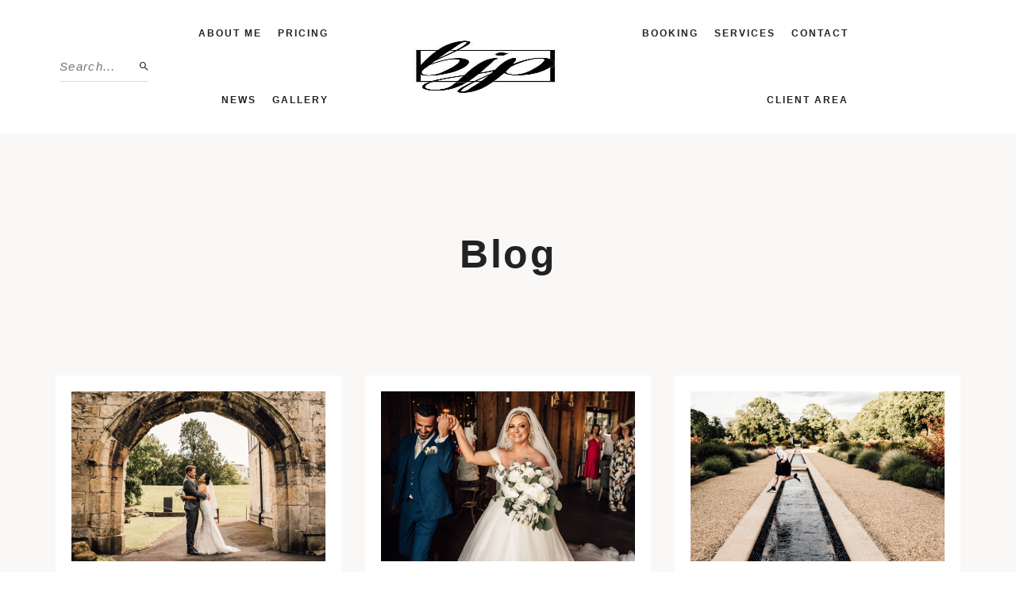

--- FILE ---
content_type: text/html; charset=UTF-8
request_url: https://www.benjenkinsphotography.co.uk/portfolio-tag/wedding-photography-harrogate/
body_size: 19525
content:
<!DOCTYPE html><html class="no-js" lang="en"> <!--<![endif]--><head><script data-no-optimize="1">var litespeed_docref=sessionStorage.getItem("litespeed_docref");litespeed_docref&&(Object.defineProperty(document,"referrer",{get:function(){return litespeed_docref}}),sessionStorage.removeItem("litespeed_docref"));</script> <meta charset="UTF-8"><style id="litespeed-ucss">@keyframes whizzy-load-spin{to{-webkit-transform:rotate(360deg);transform:rotate(360deg)}}@-webkit-keyframes whizzy-load-spin{to{-webkit-transform:rotate(360deg);transform:rotate(360deg)}}.fa{line-height:1}@font-face{font-family:"Font Awesome 5 Brands";font-style:normal;font-weight:400;src:url(/wp-content/plugins/qodeblock/dist/assets/fontawesome/webfonts/fa-brands-400.eot);src:url(/wp-content/plugins/qodeblock/dist/assets/fontawesome/webfonts/fa-brands-400.eot?#iefix)format("embedded-opentype"),url(/wp-content/plugins/qodeblock/dist/assets/fontawesome/webfonts/fa-brands-400.woff2)format("woff2"),url(/wp-content/plugins/qodeblock/dist/assets/fontawesome/webfonts/fa-brands-400.woff)format("woff"),url(/wp-content/plugins/qodeblock/dist/assets/fontawesome/webfonts/fa-brands-400.ttf)format("truetype"),url(/wp-content/plugins/qodeblock/dist/assets/fontawesome/webfonts/fa-brands-400.svg#fontawesome)format("svg")}@font-face{font-family:"Font Awesome 5 Free";font-style:normal;font-weight:400;src:url(/wp-content/plugins/qodeblock/dist/assets/fontawesome/webfonts/fa-regular-400.eot);src:url(/wp-content/plugins/qodeblock/dist/assets/fontawesome/webfonts/fa-regular-400.eot?#iefix)format("embedded-opentype"),url(/wp-content/plugins/qodeblock/dist/assets/fontawesome/webfonts/fa-regular-400.woff2)format("woff2"),url(/wp-content/plugins/qodeblock/dist/assets/fontawesome/webfonts/fa-regular-400.woff)format("woff"),url(/wp-content/plugins/qodeblock/dist/assets/fontawesome/webfonts/fa-regular-400.ttf)format("truetype"),url(/wp-content/plugins/qodeblock/dist/assets/fontawesome/webfonts/fa-regular-400.svg#fontawesome)format("svg")}@font-face{font-family:"Font Awesome 5 Free";font-style:normal;font-weight:900;src:url(/wp-content/plugins/qodeblock/dist/assets/fontawesome/webfonts/fa-solid-900.eot);src:url(/wp-content/plugins/qodeblock/dist/assets/fontawesome/webfonts/fa-solid-900.eot?#iefix)format("embedded-opentype"),url(/wp-content/plugins/qodeblock/dist/assets/fontawesome/webfonts/fa-solid-900.woff2)format("woff2"),url(/wp-content/plugins/qodeblock/dist/assets/fontawesome/webfonts/fa-solid-900.woff)format("woff"),url(/wp-content/plugins/qodeblock/dist/assets/fontawesome/webfonts/fa-solid-900.ttf)format("truetype"),url(/wp-content/plugins/qodeblock/dist/assets/fontawesome/webfonts/fa-solid-900.svg#fontawesome)format("svg")}html{--c-grey:#b2b2b2;--c-light:#fff;--ca-light:255,255,255;--c-dark:#1b1b1b;font-family:sans-serif;-webkit-text-size-adjust:100%;-ms-text-size-adjust:100%;font-size:10px;-webkit-tap-highlight-color:transparent}#whizzy-pro--loader.whizzy-loader-container{width:100%;height:100%;z-index:99999;position:fixed;top:0;left:0;right:0;bottom:0;background-color:rgba(0,0,0,.8)}.whizzy-load-speeding-wheel{margin:0 auto;border:3px solid #fff;border-radius:50%;border-left-color:transparent;border-right-color:transparent;animation:whizzy-load-spin .575s infinite linear;-webkit-animation:whizzy-load-spin .575s infinite linear;-moz-animation:whizzy-load-spin .575s infinite linear}.whizzy-load-speeding-wheel.full{width:50px;height:50px;position:absolute;bottom:0;right:0;left:0;top:calc(50% - 25px)}.whizzy-popup-wrapper{top:0;left:0;width:100%;height:100%;position:fixed;z-index:999999;outline:0!important;background-color:rgba(0,0,0,.7);-webkit-backface-visibility:hidden;overflow-x:hidden}.whizzy-popup-wrapper .whizzy-popup-close{padding:5px;cursor:pointer;position:absolute;right:20px}.whizzy-popup-wrapper .btn{background-color:#fe406f;border-color:#fe406f;border-radius:50px;padding:8px 30px;text-transform:uppercase}.whizzy-popup-wrapper .btn:hover{background-color:#fe406f;border-color:#fe406f;opacity:.8}#whizzy-photo-comments-modal.white-popup{top:10px;right:10px;bottom:10px;position:absolute;background:#fff;max-width:500px;min-width:300px;width:auto;cursor:default}#whizzy-photo-comments-modal .popup-scroll{width:100%;height:100%;overflow-y:auto;padding-left:20px;padding-right:20px}#whizzy-photo-comments-form{padding-bottom:20px}.errors-list{padding:10px;margin-bottom:10px}button::-moz-focus-inner,input::-moz-focus-inner{padding:0;border:0}body{margin:0;line-height:1.42857143;background-color:#fff;min-height:100vh;overflow-x:hidden;font-family:"Open Sans",sans-serif;font-weight:400;font-size:14px;color:#222;position:relative;background:#fff}footer,header,nav{display:block}a{background-color:transparent}a:active,a:hover{outline:0}img{border:0}button{margin:0;font:inherit;overflow:visible;text-transform:none;-webkit-appearance:button;cursor:pointer}input,textarea{margin:0;font:inherit;color:inherit}input[type=search]::-webkit-search-cancel-button,input[type=search]::-webkit-search-decoration{-webkit-appearance:none}textarea{overflow:auto}@media print{*,:after,:before{color:#000!important;text-shadow:none!important;background:0 0!important;-webkit-box-shadow:none!important;box-shadow:none!important}a,a:visited{text-decoration:underline}a[href]:after{content:" ("attr(href)")"}a[href^="#"]:after{content:""}img{page-break-inside:avoid;max-width:100%!important}h3,p{orphans:3;widows:3}h3{page-break-after:avoid}}@font-face{font-family:"Glyphicons Halflings";src:url(/wp-content/themes/wiso/assets/fonts/glyphicons-halflings-regular.eot);src:url(/wp-content/themes/wiso/assets/fonts/glyphicons-halflings-regular.eot?#iefix)format("embedded-opentype"),url(/wp-content/themes/wiso/assets/fonts/glyphicons-halflings-regular.woff)format("woff"),url(/wp-content/themes/wiso/assets/fonts/glyphicons-halflings-regular.ttf)format("truetype"),url(/wp-content/themes/wiso/assets/fonts/glyphicons-halflings-regular.svg#glyphicons_halflingsregular)format("svg")}*,:after,:before,input[type=search]{-webkit-box-sizing:border-box;-moz-box-sizing:border-box;box-sizing:border-box}button,input,textarea{font-family:inherit;font-size:inherit;line-height:inherit}a:focus{outline:5px auto -webkit-focus-ring-color;outline-offset:-2px}img{vertical-align:middle}h3,ul{margin-bottom:10px}h3,p{font-family:"Open Sans",sans-serif}h3{font-weight:500;line-height:1.1;color:inherit;margin-top:20px;font-size:30px}p{margin:0 0 10px}.bg-danger{background-color:#f2dede}ul{margin-top:0}.container{padding-right:15px;padding-left:15px;margin-right:auto;margin-left:auto}@media (min-width:768px){.container{width:750px}}@media (min-width:992px){.container{width:970px}}@media (min-width:1200px){.container{width:1170px}}.container-fluid{padding-right:15px;padding-left:15px;margin-right:auto;margin-left:auto}.row{margin-right:-15px;margin-left:-15px}.col-lg-4,.col-md-4,.col-sm-6{min-height:1px}.col-lg-12,.col-lg-4,.col-md-4,.col-sm-6,.col-xs-12{position:relative;padding-right:15px;padding-left:15px}.col-lg-12{min-height:1px}.col-xs-12{float:left;width:100%}@media (min-width:768px){.col-sm-6{float:left;width:50%}}@media (min-width:992px){.col-md-4{float:left;width:33.33333333%}}@media (min-width:1200px){.col-lg-12,.col-lg-4{float:left}.col-lg-12{width:100%}.col-lg-4{width:33.33333333%}}label{display:inline-block;max-width:100%;margin-bottom:5px;font-weight:700}.form-control{display:block;width:100%;height:34px;padding:6px 12px;font-size:14px;line-height:1.42857143;color:#555;background-color:#fff;background-image:none;border:1px solid #ccc;border-radius:4px;-webkit-box-shadow:inset 0 1px 1px rgba(0,0,0,.075);box-shadow:inset 0 1px 1px rgba(0,0,0,.075);-webkit-transition:border-color ease-in-out .15s,-webkit-box-shadow ease-in-out .15s;-o-transition:border-color ease-in-out .15s,box-shadow ease-in-out .15s;transition:border-color ease-in-out .15s,box-shadow ease-in-out .15s}.form-control:focus{border-color:#66afe9;outline:0;-webkit-box-shadow:inset 0 1px 1px rgba(0,0,0,.075),0 0 8px rgba(102,175,233,.6);box-shadow:inset 0 1px 1px rgba(0,0,0,.075),0 0 8px rgba(102,175,233,.6)}.form-control::-moz-placeholder{color:#999;opacity:1}.form-control:-ms-input-placeholder{color:#999}.form-control::-webkit-input-placeholder{color:#999}textarea.form-control{height:auto}input[type=search]{-webkit-appearance:none}.form-group{margin-bottom:15px}.btn{display:inline-block;padding:6px 12px;margin-bottom:0;font-size:14px;font-weight:400;line-height:1.42857143;text-align:center;white-space:nowrap;vertical-align:middle;-ms-touch-action:manipulation;touch-action:manipulation;cursor:pointer;-webkit-user-select:none;-moz-user-select:none;-ms-user-select:none;user-select:none;background-image:none;border:1px solid transparent;border-radius:4px}.btn:active:focus,.btn:focus{outline:thin dotted;outline:5px auto -webkit-focus-ring-color;outline-offset:-2px}.btn:focus,.btn:hover{color:#333;text-decoration:none}.btn:active{background-image:none;outline:0;-webkit-box-shadow:inset 0 3px 5px rgba(0,0,0,.125);box-shadow:inset 0 3px 5px rgba(0,0,0,.125)}.btn-primary{color:#fff;background-color:#337ab7;border-color:#2e6da4}.btn-primary:active,.btn-primary:focus,.btn-primary:hover{color:#fff;background-color:#286090;border-color:#204d74}.btn-primary:active{background-image:none}.input-group{position:relative;display:table;border-collapse:separate}.clearfix:after,.clearfix:before,.container-fluid:after,.container-fluid:before,.container:after,.container:before,.row:after,.row:before{display:table;content:" "}.clearfix:after,.container-fluid:after,.container:after,.row:after{clear:both}.hidden{display:none!important;visibility:hidden!important}@-ms-viewport{width:device-width}@font-face{font-family:"FontAwesome";src:url(/wp-content/themes/wiso/assets/fonts/fontawesome-webfont.eot?v=4.7.0);src:url(/wp-content/themes/wiso/assets/fonts/fontawesome-webfont.eot?#iefix&v=4.7.0)format("embedded-opentype"),url(/wp-content/themes/wiso/assets/fonts/fontawesome-webfont.woff2?v=4.7.0)format("woff2"),url(/wp-content/themes/wiso/assets/fonts/fontawesome-webfont.woff?v=4.7.0)format("woff"),url(/wp-content/themes/wiso/assets/fonts/fontawesome-webfont.ttf?v=4.7.0)format("truetype"),url(/wp-content/themes/wiso/assets/fonts/fontawesome-webfont.svg?v=4.7.0#fontawesomeregular)format("svg");font-weight:400;font-style:normal}.fa{display:inline-block;font:14px/1 FontAwesome;font-size:inherit;text-rendering:auto;-webkit-font-smoothing:antialiased;-moz-osx-font-smoothing:grayscale}.fa-close:before{content:""}.fa-twitter:before{content:""}.fa-facebook:before{content:""}.fa-instagram:before{content:""}.fa::before{font-family:"FontAwesome"}@font-face{font-family:"Pe-icon-7-stroke";src:url(/wp-content/themes/wiso/assets/fonts/Pe-icon-7-stroke.eot?d7yf1v);src:url(/wp-content/themes/wiso/assets/fonts/Pe-icon-7-stroke.eot?#iefixd7yf1v)format("embedded-opentype"),url(/wp-content/themes/wiso/assets/fonts/Pe-icon-7-stroke.woff?d7yf1v)format("woff"),url(/wp-content/themes/wiso/assets/fonts/Pe-icon-7-stroke.ttf?d7yf1v)format("truetype"),url(/wp-content/themes/wiso/assets/fonts/Pe-icon-7-stroke.svg?d7yf1v#Pe-icon-7-stroke)format("svg");font-weight:400;font-style:normal}@font-face{font-family:"Simple-Line-Icons-Pro";src:url(/wp-content/themes/wiso/assets/fonts/Simple-Line-Icons-Pro.eot?jq15et);src:url(/wp-content/themes/wiso/assets/fonts/Simple-Line-Icons-Pro.eot?jq15et#iefix)format("embedded-opentype"),url(/wp-content/themes/wiso/assets/fonts/Simple-Line-Icons-Pro.ttf?jq15et)format("truetype"),url(/wp-content/themes/wiso/assets/fonts/Simple-Line-Icons-Pro.woff?jq15et)format("woff"),url(/wp-content/themes/wiso/assets/fonts/Simple-Line-Icons-Pro.svg?jq15et#Simple-Line-Icons-Pro)format("svg");font-weight:400;font-style:normal}@font-face{font-family:"Ionicons";src:url(/wp-content/themes/wiso/assets/fonts/ionicons.eot?v=2.0.0);src:url(/wp-content/themes/wiso/assets/fonts/ionicons.eot?v=2.0.0#iefix)format("embedded-opentype"),url(/wp-content/themes/wiso/assets/fonts/ionicons.ttf?v=2.0.0)format("truetype"),url(/wp-content/themes/wiso/assets/fonts/ionicons.woff?v=2.0.0)format("woff"),url(/wp-content/themes/wiso/assets/fonts/ionicons.svg?v=2.0.0#Ionicons)format("svg");font-weight:400;font-style:normal}.ion-android-search:before{display:inline-block;font-family:"Ionicons";speak:none;font-style:normal;font-weight:400;font-variant:normal;text-transform:none;text-rendering:auto;line-height:1;-webkit-font-smoothing:antialiased;-moz-osx-font-smoothing:grayscale;content:""}.main-wrapper{min-height:100vh}::selection{background:#000;color:#fff}::-moz-selection{background:#000;color:#fff}*{margin:0;padding:0;outline:0;-webkit-font-smoothing:antialiased}:focus{outline:0}a,a:focus,a:hover{color:#222;outline:0;-webkit-transition:all 300ms ease;transition:all 300ms ease;text-decoration:none}a{text-decoration:underline;color:#fff}.main-wrapper img{max-width:100%;height:auto}@media (max-width:768px){body{font-size:14px;line-height:1.2}h3{font-size:26px}}.sidebar-item:first-child,h3:first-child{margin-top:0}@media (max-width:767px){[class*=col-sm]{margin-bottom:0}}.col-xs-12,.row{min-height:0}.container{max-width:100%}@media screen and (max-width:600px){html{margin-top:0}}button{padding:0 10px;background:#222;border-color:#222;color:#fff;-webkit-transition:all 300ms ease;transition:all 300ms ease;border-radius:0}button:hover{opacity:.8}.container,.main-wrapper{position:relative}#footer>*{text-transform:none}#footer .widg{padding:95px 0 70px}#footer .wiso-widget-social-link{text-align:center}#footer .wiso-widget-social-link a{display:-webkit-inline-box;display:-ms-inline-flexbox;display:inline-flex;-webkit-box-align:center;-ms-flex-align:center;align-items:center;-webkit-box-pack:center;-ms-flex-pack:center;justify-content:center;width:55px;height:55px;margin-bottom:10px;border-radius:50%;border:1px solid #eee;background-color:#fff;color:#999;font-size:18px;text-decoration:none;-webkit-transition:color .3s ease;-o-transition:color .3s ease;transition:color .3s ease}#footer .wiso-widget-social-link a:not(:first-of-type){margin-left:10px}#footer .wiso-widget-social-link a:hover{color:#222}#footer{display:block;background-color:#222;width:100%;margin:auto;min-height:40px;bottom:0;-webkit-transition:-webkit-transform .5s ease-in-out,-webkit-transform .5s ease-in-out;-o-transition:transform .5s ease-in-out,transform .5s ease-in-out;transition:transform .5s ease-in-out,transform .5s ease-in-out;transition:transform .5s ease-in-out,transform .5s ease-in-out,-webkit-transform .5s ease-in-out,-webkit-transform .5s ease-in-out;position:absolute;left:0;z-index:30}#footer *{text-transform:none}#footer .sidebar-item .item-wrap{max-width:none;width:100%}#footer .sidebar-item .item-wrap h3{margin-bottom:47px;color:#222;font-family:"Playfair Display",sans-serif;font-size:20px;font-weight:400;letter-spacing:1.3px;text-align:center;text-transform:uppercase;border-bottom:0}#footer.modern .sidebar-item,#footer.modern .sidebar-item .item-wrap{text-align:left}#footer.modern .sidebar-item .item-wrap h3:not(.wiso-widget-descr){color:#fff;font-family:"Open Sans",sans-serif;font-size:12px;font-weight:600;line-height:2;letter-spacing:2px;text-align:left}#footer.modern .wiso-widget-social-link a{background-color:transparent;color:#fff}#footer.modern .wiso-widget-social-link a:hover,.post.metro-style .info-wrap .title:hover{opacity:.7}#footer .sidebar-item{margin-bottom:25px;margin-top:0;text-align:center}#footer .sidebar-item .item-wrap{display:block;text-align:left}@media only screen and (max-width:1550px){body #footer .widg{padding:50px 0 35px}}@media only screen and (max-width:1400px){body #footer .widg{padding:50px 0 15px}}@media only screen and (min-width:1199px){#footer .sidebar-item .item-wrap{max-width:260px;display:inline-block}#footer .SocialLinkWidget .item-wrap{max-width:320px}}@media only screen and (max-width:1024px){#footer .sidebar-item{margin-bottom:20px;margin-top:20px}}@media only screen and (max-width:991px){#footer .sidebar-item,#footer .sidebar-item .item-wrap,#footer.modern .sidebar-item,#footer.modern .sidebar-item .item-wrap{text-align:center}}@media (max-width:767px){#footer{padding:20px 0}#footer .sidebar-item{margin-top:20px;margin-bottom:20px}body #footer .widg{padding:15px 0}#footer .sidebar-item .item-wrap{text-align:center}#footer .sidebar-item .item-wrap h3{margin-bottom:20px}}@media only screen and (max-width:767px){form div{-ms-flex-wrap:wrap;flex-wrap:wrap}}.sidebar-item{margin-bottom:50px}.woocommerce form.checkout_coupon .form-row input.input-text::focus{border-color:#999}.SocialLinkWidget .wiso-widget-social-title{border-bottom:1px solid #eee;display:block;color:#222;font-family:"Playfair Display",sans-serif;font-size:18px;font-weight:600;text-align:left;margin-bottom:10px;padding:0 7px 10px 3px;letter-spacing:1px}.SocialLinkWidget .wiso-widget-social-link a{color:#222;font-size:16px!important}.SocialLinkWidget .wiso-widget-social-link a:hover{color:#999}.SocialLinkWidget .wiso-widget-social-link a:not(:last-of-type){margin-right:15px}.archive,.blog{height:auto!important}.post-little-banner{position:relative;background-color:#faf7f7;padding:125px 0}.post-little-banner .page-title-blog{margin-bottom:0;color:#222;font-family:"Playfair Display",sans-serif;font-size:50px;font-weight:600;letter-spacing:2.5px;text-align:center;padding-right:15px;padding-left:15px}.post,.post.metro-style{margin-bottom:30px}.post.metro-style{position:relative;top:auto;-webkit-transform:translateY(0);-ms-transform:translateY(0);transform:translateY(0)}.post.metro-style .post-wrap-item{background-color:#fff;opacity:1}.post.metro-style .post-wrap-item::before{content:none}.post.metro-style .post-wrap-item .post-media{height:300px}.post.metro-style .info-wrap{padding:40px;background-color:#fff;text-align:left}.post.metro-style .info-wrap .category a{display:inline-block;margin-right:15px;margin-bottom:10px;padding:2px 10px;background-color:#222;color:#fff;font-size:12px;letter-spacing:2px;line-height:2;text-decoration:none}.post.metro-style .info-wrap .date a{color:#5f5e5e;font-size:12px;letter-spacing:1px;line-height:2;text-decoration:none}.post.metro-style .info-wrap .title{display:block;margin:20px 0;color:#222;font-family:"Playfair Display",sans-serif;font-size:30px;font-weight:600;letter-spacing:1.2px;line-height:normal;text-decoration:none}.post.metro-style .info-wrap .text{margin-bottom:40px}.post.metro-style .info-wrap .text p{color:#999;font-family:"Open Sans",sans-serif;font-size:15px;line-height:1.6}.post.metro-style.format-standard .info-wrap{height:100%}.post.metro-style.format-standard .info-wrap .text{margin-bottom:60px}.post.metro-style.format-standard .post-media+.info-wrap{display:block;height:auto}.post-paper.masonry{background-color:#faf7f7}.blog.masonry{margin-top:0;padding-left:0}.blog.masonry .info-wrap .title{-ms-word-wrap:break-word;word-wrap:break-word}.blog.masonry .info-wrap,.blog.masonry .post-wrap-item{display:block!important;width:100%!important}.blog.masonry .info-wrap{padding:20px}.blog.masonry .metro-style:not(.format-post-video):not(.format-post-slider) .post-wrap-item .post-media{padding:20px 20px 0;height:auto;text-align:center;width:100%}.blog.masonry .metro-style .date{display:block}.blog.masonry .metro-style .info-wrap .text{margin-bottom:0!important}.post-paper{top:0}.post-paper>.container{-webkit-box-shadow:none;-moz-box-shadow:none;box-shadow:none}@media screen and (max-width:1200px){.post.metro-style .info-wrap{padding:40px 20px}}@media screen and (max-width:767px){.post-little-banner .page-title-blog,.post.metro-style .info-wrap .title{font-size:26px}.post.metro-style .info-wrap{padding:20px;text-align:center}.post.metro-style.format-standard .info-wrap{display:block}}.post>.post-wrap-item{text-decoration:none;display:block;position:relative;opacity:1!important;-webkit-transition:all .5s ease;transition:all .5s ease;width:100%;background-color:#343434}.post .post-wrap-item .post-media{display:block;width:100%;margin-bottom:0;background-size:cover;background-position:center;background-repeat:no-repeat}.post>.post-wrap-item:before{display:block;position:absolute;content:"";top:0;left:0;right:0;bottom:0;background-color:rgba(0,0,0,.3);opacity:1;z-index:2}.post .post-wrap-item:hover{opacity:1!important}.post .post-wrap-item:hover:before{visibility:hidden;opacity:0}.post .post-wrap-item:hover,.post .post-wrap-item:hover .date,.post>.post-wrap-item:before{-webkit-transition:all .5s ease;transition:all .5s ease}@media only screen and (max-width:991px){.post-little-banner{padding:95px 0}}@media screen and (max-width:768px){.post-little-banner{padding:50px 0}}@media (max-width:767px){.page-title-blog{font-size:28px}}.pager-pagination{position:relative;text-align:center;clear:both;font-family:"Open Sans",sans-serif;padding:20px 0 50px;z-index:5}.page-numbers{border:1px solid #999;display:inline-block;font-size:18px;font-weight:400;line-height:normal;text-align:center;padding:17px 24px;color:#999;text-decoration:none;background-color:#fff;margin-bottom:10px;margin-right:10px;margin-left:10px}.page-numbers:focus,.page-numbers:hover{color:#222;border:1px solid #222;opacity:1}.next.page-numbers{display:none;position:relative;padding-right:30px}.pager-pagination .current{color:#222;border:1px solid #222}@media screen and (max-width:767px){.page-numbers{padding:10px 16px;font-size:16px}}@media screen and (max-width:991px){.pager-pagination{padding:30px 0 20px}}@media (max-width:767px){.post{width:100%}}@font-face{font-family:the_grid;src:url(/wp-content/plugins/the_grid/frontend/assets/fonts/the_grid.eot);src:url(/wp-content/plugins/the_grid/frontend/assets/fonts/the_grid.eot)format("embedded-opentype"),url(/wp-content/plugins/the_grid/frontend/assets/fonts/the_grid.ttf)format("truetype"),url(/wp-content/plugins/the_grid/frontend/assets/fonts/the_grid.woff)format("woff"),url(/wp-content/plugins/the_grid/frontend/assets/fonts/the_grid.svg)format("svg");font-weight:400;font-style:normal}@font-face{font-family:lg;src:url(/wp-content/plugins/whizzy/assets/fonts/lg.eot?n1z373);src:url(/wp-content/plugins/whizzy/assets/fonts/lg.eot?#iefixn1z373)format("embedded-opentype"),url(/wp-content/plugins/whizzy/assets/fonts/lg.woff?n1z373)format("woff"),url(/wp-content/plugins/whizzy/assets/fonts/lg.ttf?n1z373)format("truetype"),url(/wp-content/plugins/whizzy/assets/fonts/lg.svg?n1z373#lg)format("svg");font-weight:400;font-style:normal}@font-face{font-family:lg;src:url(/wp-content/plugins/wiso-plugins/lib/wiso-justified-gallery/assets/fonts/lg.eot?n1z373);src:url(/wp-content/plugins/wiso-plugins/lib/wiso-justified-gallery/assets/fonts/lg.eot?#iefixn1z373)format("embedded-opentype"),url(/wp-content/plugins/wiso-plugins/lib/wiso-justified-gallery/assets/fonts/lg.woff?n1z373)format("woff"),url(/wp-content/plugins/wiso-plugins/lib/wiso-justified-gallery/assets/fonts/lg.ttf?n1z373)format("truetype"),url(/wp-content/plugins/wiso-plugins/lib/wiso-justified-gallery/assets/fonts/lg.svg?n1z373#lg)format("svg");font-weight:400;font-style:normal}.header_top_bg{background-color:#fff}#topmenu,header{width:100%;text-align:center}.header_top_bg,header{position:relative;z-index:999}#topmenu ul li a,header a.logo{text-decoration:none;display:block}.right-menu #topmenu{text-align:right}#topmenu{background:#fff}#topmenu ul{list-style:none;margin:0;padding:0;display:inline-block}#topmenu ul li{display:inline-block;position:relative}#topmenu ul li a{font-size:12px;font-weight:600;line-height:2;letter-spacing:2px;color:#222;text-align:left;padding:0 20px;transition:all .3s ease;-webkit-font-smoothing:antialiased;text-transform:uppercase;font-family:"Open Sans",sans-serif!important}.mob-nav{width:20px;height:20px;margin:0 auto 12px;font-size:14px;color:#222}.mob-nav:hover{opacity:.7}header .logo img{max-width:none;max-height:75px}.mob-nav,header .logo img.logo-hover{display:none}.mob-nav,header .logo:hover{opacity:1}@media (min-width:1025px){header .logo img.logo-mobile{display:none!important}.mob-nav-close{display:none}.right-menu .logo{text-align:left;display:table-cell;vertical-align:middle}.right-menu{width:100%;margin:auto;display:table;padding:0}.right-menu .f-right{float:right}.right-menu .logo img{max-height:75px;margin:5px auto}}@media (max-width:1024px){.header_top_bg{position:fixed;top:0;left:0;width:100%;z-index:100}header .logo img.main-logo:not(.logo-mobile){display:none!important}header .logo img.logo-mobile{display:inline;padding:10px 0}#topmenu{overflow-x:hidden;display:inline-block;overflow-y:auto;position:fixed;text-align:left;padding-top:0;padding-bottom:100px;top:0;bottom:0;width:320px;left:-320px;background-color:#fff;height:100vh;z-index:100;transition:all .5s ease-in-out}.main-wrapper{width:100%}.main-wrapper header .logo img{max-height:75px}header{padding:10px 45px}#topmenu ul{box-shadow:none;font-style:normal}.mob-nav{display:block;margin:0;position:absolute;top:50%;left:20px;-webkit-transform:translateY(-50%);-ms-transform:translateY(-50%);transform:translateY(-50%)}.main-wrapper,.main-wrapper:before{left:0;transition:all .5s ease-in-out}.main-wrapper:before{content:"";display:block;position:absolute;top:0;width:100%;height:100%;background-color:rgba(0,0,0,.75);z-index:400;opacity:0;visibility:hidden;-webkit-transition:all .5s ease-in-out}.mob-nav-close{display:-webkit-box;display:-ms-flexbox;display:flex;-webkit-box-align:center;-ms-flex-align:center;align-items:center;-webkit-box-pack:end;-ms-flex-pack:end;justify-content:flex-end;text-decoration:none;border-bottom:1px solid #f1f2f3;padding:30px 0}.mob-nav-close span{font-size:12px;font-weight:600;letter-spacing:2px;text-transform:uppercase}.mob-nav-close .hamburger{padding:0 35px 0 15px}.mob-nav-close .line{display:block;width:24px;height:2px;background-color:#222}.mob-nav-close .line:first-of-type{-webkit-transform:rotate(45deg) translateY(2px);-moz-transform:rotate(45deg) translateY(2px);-ms-transform:rotate(45deg) translateY(2px);-o-transform:rotate(45deg) translateY(2px);transform:rotate(45deg) translateY(2px)}.mob-nav-close .line:last-of-type{-webkit-transform:rotate(-45deg) translateY(-1px);-moz-transform:rotate(-45deg) translateY(-1px);-ms-transform:rotate(-45deg) translateY(-1px);-o-transform:rotate(-45deg) translateY(-1px);transform:rotate(-45deg) translateY(-1px)}#topmenu ul.menu{width:100%;display:inline-block;padding-bottom:30px;background-color:#fff}#topmenu ul.menu li{display:block!important;float:none;text-align:left;margin-bottom:0}#topmenu ul.menu li a:before{content:"";position:absolute;bottom:0;left:0;width:320px;height:1px;display:block;background-color:#f1f2f3}#topmenu ul.menu li a{font-size:12px;font-weight:600;letter-spacing:2px;text-transform:uppercase;color:#222;padding:10px 35px;line-height:25px;display:inline-block;width:auto!important;float:none;transition:all .5s ease}#topmenu .menu li a:hover{color:#999}#topmenu .f-right{display:block;background:#fff;padding:15px;text-align:center;z-index:9999;width:100%;transition:all .35s ease}.right-menu .mob-nav .line{width:18px;height:2px;background-color:#222;display:block;float:left;margin:3px auto;-webkit-transition:all .3s ease-in-out;-o-transition:all .3s ease-in-out;transition:all .3s ease-in-out}.right-menu .mob-nav .hamburger,header a.logo{display:inline-block}.right-menu .mob-nav .line:nth-of-type(2){width:24px}.search-form input{width:100%;border:0;border-bottom:1px solid #222;background-color:transparent;color:#999;font-size:15px;padding:14px 0}.search-icon-wrapper{display:block;position:relative;margin-top:30px}.search-icon-wrapper i{position:absolute;top:50%;right:20px;-webkit-transform:translateY(-50%);-moz-transform:translateY(-50%);-ms-transform:translateY(-50%);-o-transform:translateY(-50%);transform:translateY(-50%)}.search-icon-wrapper .input-group{width:100%}}@media only screen and (min-width:1025px){.search-form input{width:100%;border:0;border-bottom:1px solid #222;background-color:transparent;color:#999;font-size:15px;padding:14px 0}}@media only screen and (min-width:1200px){.modern #topmenu{padding-right:75px;padding-left:60px}}@media only screen and (min-width:1025px){.modern .site-search .container{width:auto;padding:0}.modern .site-search .container .row{margin:0}.modern .site-search .container .row .col-lg-12{padding:0}.modern #topmenu,.modern .menu-wrapper{display:-webkit-box;display:-ms-flexbox;display:flex;-webkit-box-align:center;-ms-flex-align:center;align-items:center;-webkit-box-pack:center;-ms-flex-pack:center;justify-content:center;-ms-flex-preferred-size:80%;flex-basis:80%}.modern #topmenu .menu li a:hover{color:#999}.modern .logo{display:block;margin:0 30px}.modern .logo-mobile{display:none}.modern #topmenu .menu li a{padding:0 10px;color:#222;font-size:12px;font-weight:600;letter-spacing:2px;line-height:2;text-transform:uppercase}.modern #topmenu .menu>li{padding:30px 0}.modern .search-icon-wrapper{position:relative;-ms-flex-preferred-size:10%;flex-basis:10%}.modern .open-search{position:absolute;top:50%;-webkit-transform:translateY(-50%);-moz-transform:translateY(-50%);-ms-transform:translateY(-50%);-o-transform:translateY(-50%);transform:translateY(-50%);right:0}.modern .search-form input{padding:8px 0;border-bottom:1px solid #ddd;color:#222;font-family:"Playfair Display",sans-serif;font-style:italic;letter-spacing:1.3px}.modern .f-right{-ms-flex-preferred-size:10%;flex-basis:10%}}@media (max-width:1024px){.modern #topmenu{display:-webkit-box;display:-ms-flexbox;display:flex;-webkit-box-orient:vertical;-webkit-box-direction:normal;-ms-flex-direction:column;flex-direction:column}.modern .mob-nav-close{-webkit-box-ordinal-group:2;-ms-flex-order:1;order:1}.modern .menu-wrapper{-webkit-box-ordinal-group:3;-ms-flex-order:2;order:2}.modern .f-right{-webkit-box-ordinal-group:4;-ms-flex-order:3;order:3}.modern .search-icon-wrapper{-webkit-box-ordinal-group:5;-ms-flex-order:4;order:4}.modern #topmenu .logo{display:none}.modern #topmenu .menu{padding-bottom:0}.modern #topmenu .f-right{margin-top:30px}}</style><meta name="viewport" content="width=device-width, initial-scale=1"><title>Wedding Photography Harrogate &#8211; Ben Jenkins Photography</title><meta name='robots' content='max-image-preview:large' /><link rel='dns-prefetch' href='//www.google.com' /><link rel='dns-prefetch' href='//fonts.googleapis.com' /><link rel='dns-prefetch' href='//s.w.org' /><link rel="alternate" type="application/rss+xml" title="Ben Jenkins Photography &raquo; Feed" href="https://www.benjenkinsphotography.co.uk/feed/" /><link rel="alternate" type="application/rss+xml" title="Ben Jenkins Photography &raquo; Comments Feed" href="https://www.benjenkinsphotography.co.uk/comments/feed/" /><link rel="alternate" type="application/rss+xml" title="Ben Jenkins Photography &raquo; Wedding Photography Harrogate Tag Feed" href="https://www.benjenkinsphotography.co.uk/portfolio-tag/wedding-photography-harrogate/feed/" /> <script type="litespeed/javascript">window._wpemojiSettings={"baseUrl":"https:\/\/s.w.org\/images\/core\/emoji\/13.1.0\/72x72\/","ext":".png","svgUrl":"https:\/\/s.w.org\/images\/core\/emoji\/13.1.0\/svg\/","svgExt":".svg","source":{"concatemoji":"https:\/\/www.benjenkinsphotography.co.uk\/wp-includes\/js\/wp-emoji-release.min.js"}};!function(e,a,t){var n,r,o,i=a.createElement("canvas"),p=i.getContext&&i.getContext("2d");function s(e,t){var a=String.fromCharCode;p.clearRect(0,0,i.width,i.height),p.fillText(a.apply(this,e),0,0);e=i.toDataURL();return p.clearRect(0,0,i.width,i.height),p.fillText(a.apply(this,t),0,0),e===i.toDataURL()}function c(e){var t=a.createElement("script");t.src=e,t.defer=t.type="text/javascript",a.getElementsByTagName("head")[0].appendChild(t)}for(o=Array("flag","emoji"),t.supports={everything:!0,everythingExceptFlag:!0},r=0;r<o.length;r++)t.supports[o[r]]=function(e){if(!p||!p.fillText)return!1;switch(p.textBaseline="top",p.font="600 32px Arial",e){case"flag":return s([127987,65039,8205,9895,65039],[127987,65039,8203,9895,65039])?!1:!s([55356,56826,55356,56819],[55356,56826,8203,55356,56819])&&!s([55356,57332,56128,56423,56128,56418,56128,56421,56128,56430,56128,56423,56128,56447],[55356,57332,8203,56128,56423,8203,56128,56418,8203,56128,56421,8203,56128,56430,8203,56128,56423,8203,56128,56447]);case"emoji":return!s([10084,65039,8205,55357,56613],[10084,65039,8203,55357,56613])}return!1}(o[r]),t.supports.everything=t.supports.everything&&t.supports[o[r]],"flag"!==o[r]&&(t.supports.everythingExceptFlag=t.supports.everythingExceptFlag&&t.supports[o[r]]);t.supports.everythingExceptFlag=t.supports.everythingExceptFlag&&!t.supports.flag,t.DOMReady=!1,t.readyCallback=function(){t.DOMReady=!0},t.supports.everything||(n=function(){t.readyCallback()},a.addEventListener?(a.addEventListener("DOMContentLiteSpeedLoaded",n,!1),e.addEventListener("load",n,!1)):(e.attachEvent("onload",n),a.attachEvent("onreadystatechange",function(){"complete"===a.readyState&&t.readyCallback()})),(n=t.source||{}).concatemoji?c(n.concatemoji):n.wpemoji&&n.twemoji&&(c(n.twemoji),c(n.wpemoji)))}(window,document,window._wpemojiSettings)</script> <script id='jquery-core-js-extra' type="litespeed/javascript">var load_more_blog_posts={"ajaxurl":"https:\/\/www.benjenkinsphotography.co.uk\/wp-admin\/admin-ajax.php","startPage":"1","maxPage":"3","nextLink":"https:\/\/www.benjenkinsphotography.co.uk\/portfolio-tag\/wedding-photography-harrogate\/page\/2\/"};var get={"ajaxurl":"https:\/\/www.benjenkinsphotography.co.uk\/wp-admin\/admin-ajax.php","siteurl":"https:\/\/www.benjenkinsphotography.co.uk\/wp-content\/themes\/wiso"}</script> <script type="litespeed/javascript" data-src='https://www.benjenkinsphotography.co.uk/wp-includes/js/jquery/jquery.min.js' id='jquery-core-js'></script> <link rel="https://api.w.org/" href="https://www.benjenkinsphotography.co.uk/wp-json/" /><link rel="EditURI" type="application/rsd+xml" title="RSD" href="https://www.benjenkinsphotography.co.uk/xmlrpc.php?rsd" /><link rel="wlwmanifest" type="application/wlwmanifest+xml" href="https://www.benjenkinsphotography.co.uk/wp-includes/wlwmanifest.xml" /><meta name="generator" content="WordPress 5.8.2" /> <script type="litespeed/javascript" data-src="https://www.googletagmanager.com/gtag/js?id=G-093GPM660S"></script> <script type="litespeed/javascript">window.dataLayer=window.dataLayer||[];function gtag(){dataLayer.push(arguments)}
gtag('js',new Date());gtag('config','G-093GPM660S')</script>  <script type="litespeed/javascript" data-src="https://www.googletagmanager.com/gtag/js?id=UA-47274360-2"></script> <script type="litespeed/javascript">window.dataLayer=window.dataLayer||[];function gtag(){dataLayer.push(arguments)}
gtag('js',new Date());gtag('config','UA-47274360-2')</script> <meta name="generator" content="Powered by WPBakery Page Builder - drag and drop page builder for WordPress."/><link rel="icon" href="https://www.benjenkinsphotography.co.uk/wp-content/uploads/2021/02/cropped-android-chrome-512x512-1-32x32.png" sizes="32x32" /><link rel="icon" href="https://www.benjenkinsphotography.co.uk/wp-content/uploads/2021/02/cropped-android-chrome-512x512-1-192x192.png" sizes="192x192" /><link rel="apple-touch-icon" href="https://www.benjenkinsphotography.co.uk/wp-content/uploads/2021/02/cropped-android-chrome-512x512-1-180x180.png" /><meta name="msapplication-TileImage" content="https://www.benjenkinsphotography.co.uk/wp-content/uploads/2021/02/cropped-android-chrome-512x512-1-270x270.png" />
<noscript><style>.wpb_animate_when_almost_visible { opacity: 1; }</style></noscript></head><body class="archive tax-portfolio-tag term-wedding-photography-harrogate term-143  mob-main-menu wpb-js-composer js-comp-ver-6.4.0 vc_responsive"><div class="main-wrapper  "
data-sound="https://www.benjenkinsphotography.co.uk/wp-content/themes/wiso/assets/audio/"
data-top="1024"><div class="header_top_bg "><div class="container-fluid"><div class="row"><div class="col-xs-12"><header class="right-menu modern">
<a href="#" class="mob-nav"><div class="hamburger">
<span class="line"></span>
<span class="line"></span>
<span class="line"></span></div>
</a><div class="logo-mobile">        <a href="https://www.benjenkinsphotography.co.uk/" class="logo"><img data-lazyloaded="1" src="[data-uri]" width="312" height="312" data-src="https://www.benjenkinsphotography.co.uk/wp-content/uploads/2020/10/benjenkinsphotography-logo-onwhite.jpg.webp" alt="Ben Jenkins Photography"
class="main-logo"><img data-lazyloaded="1" src="[data-uri]" width="312" height="312" data-src="https://www.benjenkinsphotography.co.uk/wp-content/uploads/2020/10/benjenkinsphotography-logo-onwhite.jpg.webp" alt="Ben Jenkins Photography" class="logo-hover">
<img data-lazyloaded="1" src="[data-uri]" width="312" height="312" data-src="https://www.benjenkinsphotography.co.uk/wp-content/uploads/2020/10/benjenkinsphotography-logo-onwhite.jpg.webp" alt="Ben Jenkins Photography" class="main-logo logo-mobile">
</a></div><nav id="topmenu" class="topmenu">
<a href="#" class="mob-nav-close">
<span>close</span><div class="hamburger">
<span class="line"></span>
<span class="line"></span></div>
</a><span class="search-icon-wrapper">
<i class="ion-android-search open-search"></i><div class="site-search" id="search-box"><div class="close-search">
<span class="line"></span>
<span class="line"></span></div><div class="form-container"><div class="container"><div class="row"><div class="col-lg-12"><form role="search" method="get" class="search-form" action="https://www.benjenkinsphotography.co.uk/"><div class="input-group">
<input type="search" value="" name="s"
class="search-field"
placeholder="Search..."
required></div></form></div></div></div></div></div>
</span><div class="menu-wrapper"><ul id="menu-left" class="menu"><li id="menu-item-6301" class="menu-item menu-item-type-post_type menu-item-object-page menu-item-6301"><a href="https://www.benjenkinsphotography.co.uk/about-us/">About Me</a></li><li id="menu-item-6295" class="menu-item menu-item-type-post_type menu-item-object-page menu-item-6295"><a href="https://www.benjenkinsphotography.co.uk/wedding-photography/">Pricing</a></li><li id="menu-item-6289" class="menu-item menu-item-type-post_type menu-item-object-page current_page_parent menu-item-6289"><a href="https://www.benjenkinsphotography.co.uk/blog/">News</a></li><li id="menu-item-6675" class="menu-item menu-item-type-post_type menu-item-object-page menu-item-6675"><a href="https://www.benjenkinsphotography.co.uk/gallery/">Gallery</a></li></ul>
<a href="https://www.benjenkinsphotography.co.uk/" class="logo"><img data-lazyloaded="1" src="[data-uri]" width="312" height="312" data-src="https://www.benjenkinsphotography.co.uk/wp-content/uploads/2020/10/benjenkinsphotography-logo-onwhite.jpg.webp" alt="Ben Jenkins Photography"
class="main-logo"><img data-lazyloaded="1" src="[data-uri]" width="312" height="312" data-src="https://www.benjenkinsphotography.co.uk/wp-content/uploads/2020/10/benjenkinsphotography-logo-onwhite.jpg.webp" alt="Ben Jenkins Photography" class="logo-hover">
<img data-lazyloaded="1" src="[data-uri]" width="312" height="312" data-src="https://www.benjenkinsphotography.co.uk/wp-content/uploads/2020/10/benjenkinsphotography-logo-onwhite.jpg.webp" alt="Ben Jenkins Photography" class="main-logo logo-mobile">
</a><ul id="menu-right" class="menu"><li id="menu-item-6292" class="menu-item menu-item-type-post_type menu-item-object-page menu-item-6292"><a href="https://www.benjenkinsphotography.co.uk/booking/">Booking</a></li><li id="menu-item-6293" class="menu-item menu-item-type-post_type menu-item-object-page menu-item-6293"><a href="https://www.benjenkinsphotography.co.uk/services-2/">Services</a></li><li id="menu-item-6294" class="menu-item menu-item-type-post_type menu-item-object-page menu-item-6294"><a href="https://www.benjenkinsphotography.co.uk/contact-me/">Contact</a></li><li id="menu-item-6825" class="menu-item menu-item-type-post_type menu-item-object-page menu-item-6825"><a href="https://www.benjenkinsphotography.co.uk/client-area/">Client Area</a></li></ul></div>
<span class="f-right">
</span></nav></header></div></div></div></div><div class="post-little-banner"><div class="page-title-wrap"><h3 class="page-title-blog">Blog</h3></div></div><div class="post-paper sidebar-no masonry"><div class="container"><div class="row"><div class="blog  masonry"><div class="izotope-blog"><div class="post col-xs-12 metro-style col-sm-6 col-md-4 col-lg-4 format-post-image post-14356 type-post status-publish format-standard has-post-thumbnail hentry category-bjp-news category-wedding"><div class="post-wrap-item image"><div class="post-media"><img data-lazyloaded="1" src="[data-uri]" width="877" height="586" data-src="https://www.benjenkinsphotography.co.uk/wp-content/uploads/2024/09/LinTom_367_BJP3372.jpg.webp" class="" alt="" /></div><div class="info-wrap">
<span class="category"><a href="https://www.benjenkinsphotography.co.uk/category/bjp-news/" rel="category tag">BJP NEWS</a> <a href="https://www.benjenkinsphotography.co.uk/category/wedding/" rel="category tag">WEDDING</a></span>
<span class="date"><a href="https://www.benjenkinsphotography.co.uk/wedding-day-timeline/">February 23, 2025</a></span>
<a href="https://www.benjenkinsphotography.co.uk/wedding-day-timeline/" class="title">Wedding Day Timeline&#8230;&#8230;.</a><div class="text"><p>In this article, I shall provide a guide to typical wedding day timelines, including the different events and activities that typically take place on a wedding day and when they should occur. Before the Ceremony With so much planning and preparation, it can be overwhelming to figure out the exact timeline of events for the &#8230;</p></div></div></div></div><div class="post col-xs-12 metro-style col-sm-6 col-md-4 col-lg-4 format-post-image post-14354 type-post status-publish format-standard has-post-thumbnail hentry category-bjp-news category-wedding"><div class="post-wrap-item image"><div class="post-media"><img data-lazyloaded="1" src="[data-uri]" width="902" height="602" data-src="https://www.benjenkinsphotography.co.uk/wp-content/uploads/2024/09/Hayley-Alex_0775.jpg.webp" class="" alt="" /></div><div class="info-wrap">
<span class="category"><a href="https://www.benjenkinsphotography.co.uk/category/bjp-news/" rel="category tag">BJP NEWS</a> <a href="https://www.benjenkinsphotography.co.uk/category/wedding/" rel="category tag">WEDDING</a></span>
<span class="date"><a href="https://www.benjenkinsphotography.co.uk/planning-your-wedding-photography/">February 23, 2025</a></span>
<a href="https://www.benjenkinsphotography.co.uk/planning-your-wedding-photography/" class="title">Planning your wedding photography</a><div class="text"><p>The &#8216;daily grind&#8217; of having to go to work&#8230; as a wedding photographer, and someone who genuinely loves their profession, it&#8217;s such a blessing that I&#8217;ve never felt this feeling. Meeting excited couples, during what is often one of the most stressful occasions of their lives, and helping be a part of what turns into &#8230;</p></div></div></div></div><div class="post col-xs-12 metro-style col-sm-6 col-md-4 col-lg-4 format-post-image post-12655 type-post status-publish format-standard has-post-thumbnail hentry category-bjp-news category-wedding"><div class="post-wrap-item image"><div class="post-media"><img data-lazyloaded="1" src="[data-uri]" width="902" height="602" data-src="https://www.benjenkinsphotography.co.uk/wp-content/uploads/2022/06/Byron-Emily_681_BJP1291-2-1.jpg.webp" class="" alt="" /></div><div class="info-wrap">
<span class="category"><a href="https://www.benjenkinsphotography.co.uk/category/bjp-news/" rel="category tag">BJP NEWS</a> <a href="https://www.benjenkinsphotography.co.uk/category/wedding/" rel="category tag">WEDDING</a></span>
<span class="date"><a href="https://www.benjenkinsphotography.co.uk/my-top-ten-summer-wedding-tips-for-a-perfect-wedding-day/">July 18, 2023</a></span>
<a href="https://www.benjenkinsphotography.co.uk/my-top-ten-summer-wedding-tips-for-a-perfect-wedding-day/" class="title">My Top Ten Summer Wedding Tips for a perfect wedding day!!</a><div class="text"><p>At the moment, here in the UK, we are experiencing a period of what can only be described as “Summer Weather”… long, hot, sunny days, beautiful blue skies and it’s light ’til nearly 10pm! A summer wedding sounds idyllic and I’d like to suggest my Top Ten tips on how to get the best from &#8230;</p></div></div></div></div><div class="post col-xs-12 metro-style col-sm-6 col-md-4 col-lg-4 format-post-image post-12642 type-post status-publish format-standard has-post-thumbnail hentry category-bjp-news category-commercial"><div class="post-wrap-item image"><div class="post-media"><img data-lazyloaded="1" src="[data-uri]" width="902" height="602" data-src="https://www.benjenkinsphotography.co.uk/wp-content/uploads/2023/05/AGH_112.jpg.webp" class="" alt="" /></div><div class="info-wrap">
<span class="category"><a href="https://www.benjenkinsphotography.co.uk/category/bjp-news/" rel="category tag">BJP NEWS</a> <a href="https://www.benjenkinsphotography.co.uk/category/commercial/" rel="category tag">COMMERCIAL</a></span>
<span class="date"><a href="https://www.benjenkinsphotography.co.uk/network-rail-health-and-safety-commercial-shoot/">May 9, 2023</a></span>
<a href="https://www.benjenkinsphotography.co.uk/network-rail-health-and-safety-commercial-shoot/" class="title">Network Rail Health and Safety Commercial shoot</a><div class="text"><p>Well, what a lovely sunny day to be shooting outside for Network Rail, Agh and Rothwell Group. The brief today was to photograph a safety briefing for the three companies to be used as marketing and promotional material. It was an early start and a chilly morning out in Harrogate. The shoot was at the &#8230;</p></div></div></div></div><div class="post col-xs-12 metro-style col-sm-6 col-md-4 col-lg-4 format-post-image post-12621 type-post status-publish format-standard has-post-thumbnail hentry category-commercial"><div class="post-wrap-item image"><div class="post-media"><img data-lazyloaded="1" src="[data-uri]" width="743" height="496" data-src="https://www.benjenkinsphotography.co.uk/wp-content/uploads/2023/02/AGH_070_BJP0237.jpg.webp" class="" alt="" /></div><div class="info-wrap">
<span class="category"><a href="https://www.benjenkinsphotography.co.uk/category/commercial/" rel="category tag">COMMERCIAL</a></span>
<span class="date"><a href="https://www.benjenkinsphotography.co.uk/commercial-head-shots-in-york/">February 27, 2023</a></span>
<a href="https://www.benjenkinsphotography.co.uk/commercial-head-shots-in-york/" class="title">Commercial Head Shots in York</a><div class="text"><p>What a great half day shoot the other week in one of my favourite cities&#8230;York. Andy from AGH engineering contacted me in need of some head shots and group shots of him and his team. Based right in the centre of York was an ideal location to venture out and about to shoot the team &#8230;</p></div></div></div></div><div class="post col-xs-12 metro-style col-sm-6 col-md-4 col-lg-4 format-post-image post-12549 type-post status-publish format-standard has-post-thumbnail hentry category-bjp-news tag-wedding-photography-york"><div class="post-wrap-item image"><div class="post-media"><img data-lazyloaded="1" src="[data-uri]" width="869" height="580" data-src="https://www.benjenkinsphotography.co.uk/wp-content/uploads/2022/12/Sarah-Conor_696_BJP9583-2.jpg.webp" class="" alt="" /></div><div class="info-wrap">
<span class="category"><a href="https://www.benjenkinsphotography.co.uk/category/bjp-news/" rel="category tag">BJP NEWS</a></span>
<span class="date"><a href="https://www.benjenkinsphotography.co.uk/winter-weddings/">December 11, 2022</a></span>
<a href="https://www.benjenkinsphotography.co.uk/winter-weddings/" class="title">Winter Weddings&#8230;&#8230;..</a><div class="text"><p>With the changing of the seasons it&#8217;s time to embrace the winter weddings! There used to be a well defined wedding season, which were the summer months. These days, the &#8216;season&#8217; as it were is year round. Sure, it&#8217;s certainly busier in the summer months but the winter months have so much to offer as &#8230;</p></div></div></div></div><div class="post col-xs-12 metro-style col-sm-6 col-md-4 col-lg-4 format-post-image post-11806 type-post status-publish format-standard has-post-thumbnail hentry category-bjp-news"><div class="post-wrap-item image"><div class="post-media"><img data-lazyloaded="1" src="[data-uri]" width="2560" height="1244" data-src="https://www.benjenkinsphotography.co.uk/wp-content/uploads/2022/10/2022-10-16-10.42.16-scaled.jpg.webp" class="" alt="" /></div><div class="info-wrap">
<span class="category"><a href="https://www.benjenkinsphotography.co.uk/category/bjp-news/" rel="category tag">BJP NEWS</a></span>
<span class="date"><a href="https://www.benjenkinsphotography.co.uk/16th-october-york-racecourse-wedding-fayre/">October 17, 2022</a></span>
<a href="https://www.benjenkinsphotography.co.uk/16th-october-york-racecourse-wedding-fayre/" class="title">16th October, York Racecourse Wedding Fayre</a><div class="text"><p>Wow! what a cracker this wedding fayre was! I love the York racecourse wedding fayre. So many suppliers and potential couples to work with. There&#8217;s always a buzz before those doors open and the queues waiting to enter seem to go on and on. Firstly though before I forget I&#8217;d like to say a huge &#8230;</p></div></div></div></div><div class="post col-xs-12 metro-style col-sm-6 col-md-4 col-lg-4 format-post-image post-10851 type-post status-publish format-standard has-post-thumbnail hentry category-bjp-news"><div class="post-wrap-item image"><div class="post-media"><img data-lazyloaded="1" src="[data-uri]" width="902" height="602" data-src="https://www.benjenkinsphotography.co.uk/wp-content/uploads/2022/09/Jade-Gary_644_BJP2940-2.jpg.webp" class="" alt="" /></div><div class="info-wrap">
<span class="category"><a href="https://www.benjenkinsphotography.co.uk/category/bjp-news/" rel="category tag">BJP NEWS</a></span>
<span class="date"><a href="https://www.benjenkinsphotography.co.uk/what-a-hot-summer-of-weddings/">September 11, 2022</a></span>
<a href="https://www.benjenkinsphotography.co.uk/what-a-hot-summer-of-weddings/" class="title">What a hot summer of weddings!</a><div class="text"><p>Wowzer! What a great summer of weddings and some super scorching days as well. This summer has seen me up and down the country shooting weddings this year. From the south coast to more familiar settings in and around Yorkshire. One wedding saw me rack up over 600 miles! Totally worth it of cause but &#8230;</p></div></div></div></div><div class="post col-xs-12 metro-style col-sm-6 col-md-4 col-lg-4 format-post-image post-10149 type-post status-publish format-standard has-post-thumbnail hentry category-bjp-news"><div class="post-wrap-item image"><div class="post-media"><img data-lazyloaded="1" src="[data-uri]" width="781" height="731" data-src="https://www.benjenkinsphotography.co.uk/wp-content/uploads/2022/07/Review-BJP-1.jpg.webp" class="" alt="" /></div><div class="info-wrap">
<span class="category"><a href="https://www.benjenkinsphotography.co.uk/category/bjp-news/" rel="category tag">BJP NEWS</a></span>
<span class="date"><a href="https://www.benjenkinsphotography.co.uk/reviews-we-need-them/">July 3, 2022</a></span>
<a href="https://www.benjenkinsphotography.co.uk/reviews-we-need-them/" class="title">Reviews&#8230;We need them!</a><div class="text"><p>Having been in the photography business for quite some time now, I have never mentioned just how important reviews are for a business. I think as photographers especially as wedding photographers, when you really are pouring everything you have into that one very special day, we&#8217;re trying to do the best job we possibly can &#8230;</p></div></div></div></div><div class="post col-xs-12 metro-style col-sm-6 col-md-4 col-lg-4 format-post-image post-9327 type-post status-publish format-standard has-post-thumbnail hentry category-bjp-news"><div class="post-wrap-item image"><div class="post-media"><img data-lazyloaded="1" src="[data-uri]" width="1648" height="752" data-src="https://www.benjenkinsphotography.co.uk/wp-content/uploads/2022/05/WhatsApp-Image-2022-04-27-at-10.35.52-PM.jpg.webp" class="" alt="" /></div><div class="info-wrap">
<span class="category"><a href="https://www.benjenkinsphotography.co.uk/category/bjp-news/" rel="category tag">BJP NEWS</a></span>
<span class="date"><a href="https://www.benjenkinsphotography.co.uk/wedding-albums-are-the-best/">May 17, 2022</a></span>
<a href="https://www.benjenkinsphotography.co.uk/wedding-albums-are-the-best/" class="title">Wedding Albums are the BEST!</a><div class="text"><p>I love designing and producing wedding albums for my couples! Just had the pleasure of delivering an album for a very lovely couple I photographed a little while ago. It&#8217;s so exciting to see the images I&#8217;ve taken as actual physical prints and presented in such a beautiful way. The albums I use are such &#8230;</p></div></div></div></div></div><div class="pager-pagination">
<span aria-current="page" class="page-numbers current">1</span>
<a class="page-numbers" href="https://www.benjenkinsphotography.co.uk/portfolio-tag/wedding-photography-harrogate/page/2/">2</a>
<a class="page-numbers" href="https://www.benjenkinsphotography.co.uk/portfolio-tag/wedding-photography-harrogate/page/3/">3</a>
<a class="next page-numbers" href="https://www.benjenkinsphotography.co.uk/portfolio-tag/wedding-photography-harrogate/page/2/">Next &raquo;</a></div></div></div></div></div><footer id="footer" class=" modern"><div class="container"><div class="widg clearfix"><div id="wiso_socials_link_widget-2" class="sidebar-item col-xs-12 col-sm-6 col-md-4 SocialLinkWidget"><div class="item-wrap"><div class="wiso-widget-social-link"><h3 class="wiso-widget-social-title">Follow me</h3>
<a href="https://www.instagram.com/mrbenphoto/" class="fa fa-instagram"></a></div></div></div></div></div></footer><div class="fullview"><div class="fullview__close"></div></div> <script type="litespeed/javascript">(function(d,s,id){var js,fjs=d.getElementsByTagName(s)[0];js=d.createElement(s);js.id=id;js.src='https://connect.facebook.net/en_GB/sdk/xfbml.customerchat.js#xfbml=1&version=v6.0&autoLogAppEvents=1'
fjs.parentNode.insertBefore(js,fjs)}(document,'script','facebook-jssdk'))</script> <div class="fb-customerchat" attribution="wordpress" attribution_version="2.3" page_id="122206267853464"></div><div id="whizzy-pro--loader" class="whizzy-loader-container hidden"><div class="whizzy-load-speeding-wheel full"></div></div><div class="whizzy-popup-wrapper hidden"><div id="whizzy-photo-comments-modal" class="white-popup">
<span class="whizzy-popup-close"><i class="fa fa-close"></i></span><div class="popup-scroll"><h3>Add comment</h3><form id="whizzy-photo-comments-form" method="post">
<input type="hidden" name="nonce" value="bab350f00a">
<input type="hidden" name="action" value="whizzy-send-photo-comment"><div class="form-group">
<label for="comment-name">Name*</label>
<input type="text" name="name" class="form-control" id="comment-name" placeholder="Name" required></div><div class="form-group">
<label for="comment-email">Email*</label>
<input type="email" name="email" class="form-control" id="comment-email" placeholder="Email" required></div><div class="form-group">
<label for="comment-message">Message*</label><textarea name="message" class="form-control" id="comment-message" rows="3" placeholder="Message" required></textarea></div><div class="errors-list bg-danger hidden"></div>
<button type="submit" class="aheto-btn aheto-btn--primary btn btn-primary">Send</button></form><h3>Comments</h3><div class="whiizy-pro--comments-list-container"></div></div></div></div> <script type="litespeed/javascript">function qodeblockBlocksShare(url,title,w,h){var left=(window.innerWidth/2)-(w/2);var top=(window.innerHeight/2)-(h/2);return window.open(url,title,'toolbar=no, location=no, directories=no, status=no, menubar=no, scrollbars=no, resizable=no, copyhistory=no, width=600, height=600, top='+top+', left='+left)}</script> <script id='jquery-ui-datepicker-js-after' type="litespeed/javascript">jQuery(document).ready(function(jQuery){jQuery.datepicker.setDefaults({"closeText":"Close","currentText":"Today","monthNames":["January","February","March","April","May","June","July","August","September","October","November","December"],"monthNamesShort":["Jan","Feb","Mar","Apr","May","Jun","Jul","Aug","Sep","Oct","Nov","Dec"],"nextText":"Next","prevText":"Previous","dayNames":["Sunday","Monday","Tuesday","Wednesday","Thursday","Friday","Saturday"],"dayNamesShort":["Sun","Mon","Tue","Wed","Thu","Fri","Sat"],"dayNamesMin":["S","M","T","W","T","F","S"],"dateFormat":"MM d, yy","firstDay":1,"isRTL":!1})})</script> <script type="litespeed/javascript" data-src='https://www.benjenkinsphotography.co.uk/wp-content/plugins/booked/assets/js/spin.jquery.js' id='booked-spin-jquery-js'></script> <script id='booked-functions-js-extra' type="litespeed/javascript">var booked_js_vars={"ajax_url":"https:\/\/www.benjenkinsphotography.co.uk\/wp-admin\/admin-ajax.php","profilePage":"","publicAppointments":"","i18n_confirm_appt_delete":"Are you sure you want to cancel this appointment?","i18n_please_wait":"Please wait ...","i18n_wrong_username_pass":"Wrong username\/password combination.","i18n_fill_out_required_fields":"Please fill out all required fields.","i18n_guest_appt_required_fields":"Please enter your name to book an appointment.","i18n_appt_required_fields":"Please enter your name, your email address and choose a password to book an appointment.","i18n_appt_required_fields_guest":"Please fill in all \"Information\" fields.","i18n_password_reset":"Please check your email for instructions on resetting your password.","i18n_password_reset_error":"That username or email is not recognized.","nonce":"52850b5c73"}</script> <script id='contact-form-7-js-extra' type="litespeed/javascript">var wpcf7={"api":{"root":"https:\/\/www.benjenkinsphotography.co.uk\/wp-json\/","namespace":"contact-form-7\/v1"},"cached":"1"}</script> <script id='whizzy-plugin-script-js-extra' type="litespeed/javascript">var whizzy={"ajaxurl":"https:\/\/www.benjenkinsphotography.co.uk\/wp-admin\/admin-ajax.php","whizzy_settings":{"zip_archive_generation":"manual"},"l10n":{"select":"Select","deselect":"Deselect","ofCounter":"of","next":"Next","previous":"Previous"}}</script> <script id='booked-fea-js-js-extra' type="litespeed/javascript">var booked_fea_vars={"ajax_url":"https:\/\/www.benjenkinsphotography.co.uk\/wp-admin\/admin-ajax.php","i18n_confirm_appt_delete":"Are you sure you want to cancel this appointment?","i18n_confirm_appt_approve":"Are you sure you want to approve this appointment?"}</script> <script type="litespeed/javascript" data-src='https://www.google.com/recaptcha/api.js?render=6LdILUgaAAAAADZuc0vQ-I7PQhOWzB4Vm4rra_Fj&#038;ver=3.0' id='google-recaptcha-js'></script> <script id='wpcf7-recaptcha-js-extra' type="litespeed/javascript">var wpcf7_recaptcha={"sitekey":"6LdILUgaAAAAADZuc0vQ-I7PQhOWzB4Vm4rra_Fj","actions":{"homepage":"homepage","contactform":"contactform"}}</script> <script id='the-grid-js-extra' type="litespeed/javascript">var tg_global_var={"url":"https:\/\/www.benjenkinsphotography.co.uk\/wp-admin\/admin-ajax.php","nonce":"6150d1dde2","is_mobile":null,"mediaelement":"","mediaelement_ex":null,"lightbox_autoplay":"","debounce":"","meta_data":null,"main_query":{"portfolio-tag":"wedding-photography-harrogate","error":"","m":"","p":0,"post_parent":"","subpost":"","subpost_id":"","attachment":"","attachment_id":0,"name":"","pagename":"","page_id":0,"second":"","minute":"","hour":"","day":0,"monthnum":0,"year":0,"w":0,"category_name":"","tag":"","cat":"","tag_id":"","author":"","author_name":"","feed":"","tb":"","paged":0,"meta_key":"","meta_value":"","preview":"","s":"","sentence":"","title":"","fields":"","menu_order":"","embed":"","category__in":[],"category__not_in":[],"category__and":[],"post__in":[],"post__not_in":[],"post_name__in":[],"tag__in":[],"tag__not_in":[],"tag__and":[],"tag_slug__in":[],"tag_slug__and":[],"post_parent__in":[],"post_parent__not_in":[],"author__in":[],"author__not_in":[],"ignore_sticky_posts":!1,"suppress_filters":!1,"cache_results":!0,"update_post_term_cache":!0,"lazy_load_term_meta":!0,"update_post_meta_cache":!0,"post_type":"","posts_per_page":10,"nopaging":!1,"comments_per_page":"50","no_found_rows":!1,"taxonomy":"portfolio-tag","term":"wedding-photography-harrogate","order":"DESC"}}</script> <script type="litespeed/javascript">(function($){$(window).on('load',function(){$('.dgwt-jg-gallery').each(function(){var $gallery=$(this),$item=$gallery.find('.dgwt-jg-item');if($gallery.length>0&&$item.length>0){$item.children('img').each(function(){if(typeof $(this).attr('srcset')!=='undefined'){$(this).attr('data-jg-srcset',$(this).attr('srcset'));$(this).removeAttr('srcset')}});$gallery.justifiedGallery({lastRow:'nojustify',captions:!1,margins:3,rowHeight:$gallery.data('height'),maxRowHeight:-1,thumbnailPath:function(currentPath,width,height,$image){if(typeof $image.data('jg-srcset')==='undefined'){return currentPath}var srcset=$image.data('jg-srcset');if($image.length>0&&srcset.length>0){var path,sizes=[],sizesTemp=[],urls=srcset.split(",");if(urls.length>0){for(i=0;i<urls.length;i++){var url,sizeW,item=urls[i].trim().split(" ");if(typeof item[0]!='undefined'&&typeof item[1]!='undefined'){var sizeW=item[1].replace('w','');sizesTemp[sizeW]={width:item[1].replace('w',''),url:item[0]}}}for(i=0;i<sizesTemp.length;i++){if(sizesTemp[i]){sizes.push(sizesTemp[i])}}}for(i=0;i<sizes.length;i++){if(sizes[i].width>=width){return sizes[i].url}}return currentPath}else{return currentPath}}}).on('jg.complete',function(e){$item.each(function(){$(this).on('mouseenter mouseleave',function(e){var $this=$(this),width=$this.width(),height=$this.height();var x=(e.pageX-$this.offset().left-(width/2))*(width>height?(height/width):1),y=(e.pageY-$this.offset().top-(height/2))*(height>width?(width/height):1);var dir_num=Math.round((((Math.atan2(y,x)*(180/Math.PI))+180)/90)+3)%4,directions=['top','right','bottom','left'];if(e.type==='mouseenter'){$this.removeClass(function(index,css){return(css.match(/(^|\s)hover-out-\S+/g)||[]).join(' ')});$this.addClass('hover-in-'+directions[dir_num])}if(e.type==='mouseleave'){$this.removeClass(function(index,css){return(css.match(/(^|\s)hover-in-\S+/g)||[]).join(' ')});$this.addClass('hover-out-'+directions[dir_num])}})})})}})})}(jQuery))</script><script type="litespeed/javascript">var to_like_post={"url":"https://www.benjenkinsphotography.co.uk/wp-admin/admin-ajax.php","nonce":"b9bae1fdd0"};!function(t){"use strict";t(document).ready(function(){t(document).on("click",".to-post-like:not('.to-post-like-unactive')",function(e){e.preventDefault();var o=t(this),n=o.data("post-id"),s=parseInt(o.find(".to-like-count").text());return o.addClass("heart-pulse"),t.ajax({type:"post",url:to_like_post.url,data:{nonce:to_like_post.nonce,action:"to_like_post",post_id:n,like_nb:s},context:o,success:function(e){e&&((o=t(this)).attr("title",e.title),o.find(".to-like-count").text(e.count),o.removeClass(e.remove_class+" heart-pulse").addClass(e.add_class))}}),!1})})}(jQuery)</script> <script type="litespeed/javascript" data-src="https://www.google.com/recaptcha/api.js?render=6LdILUgaAAAAADZuc0vQ-I7PQhOWzB4Vm4rra_Fj&#038;hl=en"></script> <script type="litespeed/javascript">(function(grecaptcha){var c4wp_onloadCallback=function(){grecaptcha.execute('6LdILUgaAAAAADZuc0vQ-I7PQhOWzB4Vm4rra_Fj',{action:'advanced_nocaptcha_recaptcha'}).then(function(token){for(var i=0;i<document.forms.length;i++){var form=document.forms[i];var captcha=form.querySelector('input[name="g-recaptcha-response"]');if(null===captcha)
continue;captcha.value=token}
var responseTextareas=document.querySelectorAll(".g-recaptcha-response");responseTextareas.forEach(function(textarea){textarea.setAttribute("aria-hidden","true");textarea.setAttribute("aria-label","do not use");textarea.setAttribute("aria-readonly","true")})})};grecaptcha.ready(c4wp_onloadCallback);setInterval(c4wp_onloadCallback,110000)})(grecaptcha)</script> <script data-no-optimize="1">!function(t,e){"object"==typeof exports&&"undefined"!=typeof module?module.exports=e():"function"==typeof define&&define.amd?define(e):(t="undefined"!=typeof globalThis?globalThis:t||self).LazyLoad=e()}(this,function(){"use strict";function e(){return(e=Object.assign||function(t){for(var e=1;e<arguments.length;e++){var n,a=arguments[e];for(n in a)Object.prototype.hasOwnProperty.call(a,n)&&(t[n]=a[n])}return t}).apply(this,arguments)}function i(t){return e({},it,t)}function o(t,e){var n,a="LazyLoad::Initialized",i=new t(e);try{n=new CustomEvent(a,{detail:{instance:i}})}catch(t){(n=document.createEvent("CustomEvent")).initCustomEvent(a,!1,!1,{instance:i})}window.dispatchEvent(n)}function l(t,e){return t.getAttribute(gt+e)}function c(t){return l(t,bt)}function s(t,e){return function(t,e,n){e=gt+e;null!==n?t.setAttribute(e,n):t.removeAttribute(e)}(t,bt,e)}function r(t){return s(t,null),0}function u(t){return null===c(t)}function d(t){return c(t)===vt}function f(t,e,n,a){t&&(void 0===a?void 0===n?t(e):t(e,n):t(e,n,a))}function _(t,e){nt?t.classList.add(e):t.className+=(t.className?" ":"")+e}function v(t,e){nt?t.classList.remove(e):t.className=t.className.replace(new RegExp("(^|\\s+)"+e+"(\\s+|$)")," ").replace(/^\s+/,"").replace(/\s+$/,"")}function g(t){return t.llTempImage}function b(t,e){!e||(e=e._observer)&&e.unobserve(t)}function p(t,e){t&&(t.loadingCount+=e)}function h(t,e){t&&(t.toLoadCount=e)}function n(t){for(var e,n=[],a=0;e=t.children[a];a+=1)"SOURCE"===e.tagName&&n.push(e);return n}function m(t,e){(t=t.parentNode)&&"PICTURE"===t.tagName&&n(t).forEach(e)}function a(t,e){n(t).forEach(e)}function E(t){return!!t[st]}function I(t){return t[st]}function y(t){return delete t[st]}function A(e,t){var n;E(e)||(n={},t.forEach(function(t){n[t]=e.getAttribute(t)}),e[st]=n)}function k(a,t){var i;E(a)&&(i=I(a),t.forEach(function(t){var e,n;e=a,(t=i[n=t])?e.setAttribute(n,t):e.removeAttribute(n)}))}function L(t,e,n){_(t,e.class_loading),s(t,ut),n&&(p(n,1),f(e.callback_loading,t,n))}function w(t,e,n){n&&t.setAttribute(e,n)}function x(t,e){w(t,ct,l(t,e.data_sizes)),w(t,rt,l(t,e.data_srcset)),w(t,ot,l(t,e.data_src))}function O(t,e,n){var a=l(t,e.data_bg_multi),i=l(t,e.data_bg_multi_hidpi);(a=at&&i?i:a)&&(t.style.backgroundImage=a,n=n,_(t=t,(e=e).class_applied),s(t,ft),n&&(e.unobserve_completed&&b(t,e),f(e.callback_applied,t,n)))}function N(t,e){!e||0<e.loadingCount||0<e.toLoadCount||f(t.callback_finish,e)}function C(t,e,n){t.addEventListener(e,n),t.llEvLisnrs[e]=n}function M(t){return!!t.llEvLisnrs}function z(t){if(M(t)){var e,n,a=t.llEvLisnrs;for(e in a){var i=a[e];n=e,i=i,t.removeEventListener(n,i)}delete t.llEvLisnrs}}function R(t,e,n){var a;delete t.llTempImage,p(n,-1),(a=n)&&--a.toLoadCount,v(t,e.class_loading),e.unobserve_completed&&b(t,n)}function T(o,r,c){var l=g(o)||o;M(l)||function(t,e,n){M(t)||(t.llEvLisnrs={});var a="VIDEO"===t.tagName?"loadeddata":"load";C(t,a,e),C(t,"error",n)}(l,function(t){var e,n,a,i;n=r,a=c,i=d(e=o),R(e,n,a),_(e,n.class_loaded),s(e,dt),f(n.callback_loaded,e,a),i||N(n,a),z(l)},function(t){var e,n,a,i;n=r,a=c,i=d(e=o),R(e,n,a),_(e,n.class_error),s(e,_t),f(n.callback_error,e,a),i||N(n,a),z(l)})}function G(t,e,n){var a,i,o,r,c;t.llTempImage=document.createElement("IMG"),T(t,e,n),E(c=t)||(c[st]={backgroundImage:c.style.backgroundImage}),o=n,r=l(a=t,(i=e).data_bg),c=l(a,i.data_bg_hidpi),(r=at&&c?c:r)&&(a.style.backgroundImage='url("'.concat(r,'")'),g(a).setAttribute(ot,r),L(a,i,o)),O(t,e,n)}function D(t,e,n){var a;T(t,e,n),a=e,e=n,(t=It[(n=t).tagName])&&(t(n,a),L(n,a,e))}function V(t,e,n){var a;a=t,(-1<yt.indexOf(a.tagName)?D:G)(t,e,n)}function F(t,e,n){var a;t.setAttribute("loading","lazy"),T(t,e,n),a=e,(e=It[(n=t).tagName])&&e(n,a),s(t,vt)}function j(t){t.removeAttribute(ot),t.removeAttribute(rt),t.removeAttribute(ct)}function P(t){m(t,function(t){k(t,Et)}),k(t,Et)}function S(t){var e;(e=At[t.tagName])?e(t):E(e=t)&&(t=I(e),e.style.backgroundImage=t.backgroundImage)}function U(t,e){var n;S(t),n=e,u(e=t)||d(e)||(v(e,n.class_entered),v(e,n.class_exited),v(e,n.class_applied),v(e,n.class_loading),v(e,n.class_loaded),v(e,n.class_error)),r(t),y(t)}function $(t,e,n,a){var i;n.cancel_on_exit&&(c(t)!==ut||"IMG"===t.tagName&&(z(t),m(i=t,function(t){j(t)}),j(i),P(t),v(t,n.class_loading),p(a,-1),r(t),f(n.callback_cancel,t,e,a)))}function q(t,e,n,a){var i,o,r=(o=t,0<=pt.indexOf(c(o)));s(t,"entered"),_(t,n.class_entered),v(t,n.class_exited),i=t,o=a,n.unobserve_entered&&b(i,o),f(n.callback_enter,t,e,a),r||V(t,n,a)}function H(t){return t.use_native&&"loading"in HTMLImageElement.prototype}function B(t,i,o){t.forEach(function(t){return(a=t).isIntersecting||0<a.intersectionRatio?q(t.target,t,i,o):(e=t.target,n=t,a=i,t=o,void(u(e)||(_(e,a.class_exited),$(e,n,a,t),f(a.callback_exit,e,n,t))));var e,n,a})}function J(e,n){var t;et&&!H(e)&&(n._observer=new IntersectionObserver(function(t){B(t,e,n)},{root:(t=e).container===document?null:t.container,rootMargin:t.thresholds||t.threshold+"px"}))}function K(t){return Array.prototype.slice.call(t)}function Q(t){return t.container.querySelectorAll(t.elements_selector)}function W(t){return c(t)===_t}function X(t,e){return e=t||Q(e),K(e).filter(u)}function Y(e,t){var n;(n=Q(e),K(n).filter(W)).forEach(function(t){v(t,e.class_error),r(t)}),t.update()}function t(t,e){var n,a,t=i(t);this._settings=t,this.loadingCount=0,J(t,this),n=t,a=this,Z&&window.addEventListener("online",function(){Y(n,a)}),this.update(e)}var Z="undefined"!=typeof window,tt=Z&&!("onscroll"in window)||"undefined"!=typeof navigator&&/(gle|ing|ro)bot|crawl|spider/i.test(navigator.userAgent),et=Z&&"IntersectionObserver"in window,nt=Z&&"classList"in document.createElement("p"),at=Z&&1<window.devicePixelRatio,it={elements_selector:".lazy",container:tt||Z?document:null,threshold:300,thresholds:null,data_src:"src",data_srcset:"srcset",data_sizes:"sizes",data_bg:"bg",data_bg_hidpi:"bg-hidpi",data_bg_multi:"bg-multi",data_bg_multi_hidpi:"bg-multi-hidpi",data_poster:"poster",class_applied:"applied",class_loading:"litespeed-loading",class_loaded:"litespeed-loaded",class_error:"error",class_entered:"entered",class_exited:"exited",unobserve_completed:!0,unobserve_entered:!1,cancel_on_exit:!0,callback_enter:null,callback_exit:null,callback_applied:null,callback_loading:null,callback_loaded:null,callback_error:null,callback_finish:null,callback_cancel:null,use_native:!1},ot="src",rt="srcset",ct="sizes",lt="poster",st="llOriginalAttrs",ut="loading",dt="loaded",ft="applied",_t="error",vt="native",gt="data-",bt="ll-status",pt=[ut,dt,ft,_t],ht=[ot],mt=[ot,lt],Et=[ot,rt,ct],It={IMG:function(t,e){m(t,function(t){A(t,Et),x(t,e)}),A(t,Et),x(t,e)},IFRAME:function(t,e){A(t,ht),w(t,ot,l(t,e.data_src))},VIDEO:function(t,e){a(t,function(t){A(t,ht),w(t,ot,l(t,e.data_src))}),A(t,mt),w(t,lt,l(t,e.data_poster)),w(t,ot,l(t,e.data_src)),t.load()}},yt=["IMG","IFRAME","VIDEO"],At={IMG:P,IFRAME:function(t){k(t,ht)},VIDEO:function(t){a(t,function(t){k(t,ht)}),k(t,mt),t.load()}},kt=["IMG","IFRAME","VIDEO"];return t.prototype={update:function(t){var e,n,a,i=this._settings,o=X(t,i);{if(h(this,o.length),!tt&&et)return H(i)?(e=i,n=this,o.forEach(function(t){-1!==kt.indexOf(t.tagName)&&F(t,e,n)}),void h(n,0)):(t=this._observer,i=o,t.disconnect(),a=t,void i.forEach(function(t){a.observe(t)}));this.loadAll(o)}},destroy:function(){this._observer&&this._observer.disconnect(),Q(this._settings).forEach(function(t){y(t)}),delete this._observer,delete this._settings,delete this.loadingCount,delete this.toLoadCount},loadAll:function(t){var e=this,n=this._settings;X(t,n).forEach(function(t){b(t,e),V(t,n,e)})},restoreAll:function(){var e=this._settings;Q(e).forEach(function(t){U(t,e)})}},t.load=function(t,e){e=i(e);V(t,e)},t.resetStatus=function(t){r(t)},Z&&function(t,e){if(e)if(e.length)for(var n,a=0;n=e[a];a+=1)o(t,n);else o(t,e)}(t,window.lazyLoadOptions),t});!function(e,t){"use strict";function a(){t.body.classList.add("litespeed_lazyloaded")}function n(){console.log("[LiteSpeed] Start Lazy Load Images"),d=new LazyLoad({elements_selector:"[data-lazyloaded]",callback_finish:a}),o=function(){d.update()},e.MutationObserver&&new MutationObserver(o).observe(t.documentElement,{childList:!0,subtree:!0,attributes:!0})}var d,o;e.addEventListener?e.addEventListener("load",n,!1):e.attachEvent("onload",n)}(window,document);</script><script data-no-optimize="1">var litespeed_vary=document.cookie.replace(/(?:(?:^|.*;\s*)_lscache_vary\s*\=\s*([^;]*).*$)|^.*$/,"");litespeed_vary||fetch("/wp-content/plugins/litespeed-cache/guest.vary.php",{method:"POST",cache:"no-cache",redirect:"follow"}).then(e=>e.json()).then(e=>{console.log(e),e.hasOwnProperty("reload")&&"yes"==e.reload&&(sessionStorage.setItem("litespeed_docref",document.referrer),window.location.reload(!0))});</script><script data-optimized="1" type="litespeed/javascript" data-src="https://www.benjenkinsphotography.co.uk/wp-content/litespeed/js/bae43045a5693e57400dbbfdf7109015.js?ver=a7f10"></script><script>const litespeed_ui_events=["mouseover","click","keydown","wheel","touchmove","touchstart"];var urlCreator=window.URL||window.webkitURL;function litespeed_load_delayed_js_force(){console.log("[LiteSpeed] Start Load JS Delayed"),litespeed_ui_events.forEach(e=>{window.removeEventListener(e,litespeed_load_delayed_js_force,{passive:!0})}),document.querySelectorAll("iframe[data-litespeed-src]").forEach(e=>{e.setAttribute("src",e.getAttribute("data-litespeed-src"))}),"loading"==document.readyState?window.addEventListener("DOMContentLoaded",litespeed_load_delayed_js):litespeed_load_delayed_js()}litespeed_ui_events.forEach(e=>{window.addEventListener(e,litespeed_load_delayed_js_force,{passive:!0})});async function litespeed_load_delayed_js(){let t=[];for(var d in document.querySelectorAll('script[type="litespeed/javascript"]').forEach(e=>{t.push(e)}),t)await new Promise(e=>litespeed_load_one(t[d],e));document.dispatchEvent(new Event("DOMContentLiteSpeedLoaded")),window.dispatchEvent(new Event("DOMContentLiteSpeedLoaded"))}function litespeed_load_one(t,e){console.log("[LiteSpeed] Load ",t);var d=document.createElement("script");d.addEventListener("load",e),d.addEventListener("error",e),t.getAttributeNames().forEach(e=>{"type"!=e&&d.setAttribute("data-src"==e?"src":e,t.getAttribute(e))});let a=!(d.type="text/javascript");!d.src&&t.textContent&&(d.src=litespeed_inline2src(t.textContent),a=!0),t.after(d),t.remove(),a&&e()}function litespeed_inline2src(t){try{var d=urlCreator.createObjectURL(new Blob([t.replace(/^(?:<!--)?(.*?)(?:-->)?$/gm,"$1")],{type:"text/javascript"}))}catch(e){d="data:text/javascript;base64,"+btoa(t.replace(/^(?:<!--)?(.*?)(?:-->)?$/gm,"$1"))}return d}</script></body></html>
<!-- Page optimized by LiteSpeed Cache @2026-01-23 19:42:49 -->

<!-- Page cached by LiteSpeed Cache 6.4.1 on 2026-01-23 19:42:49 -->
<!-- Guest Mode -->
<!-- QUIC.cloud UCSS loaded ✅ -->